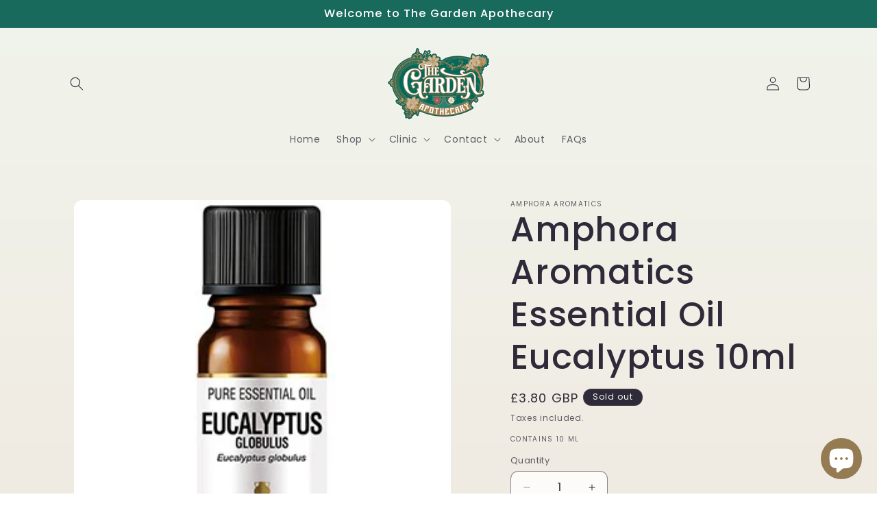

--- FILE ---
content_type: text/javascript; charset=utf-8
request_url: https://thegardenapothecary.co.uk/products/amphora-aromatics-eo-eucalyptus-globulus.js
body_size: 1348
content:
{"id":8433522540846,"title":"Amphora Aromatics Essential Oil Eucalyptus 10ml","handle":"amphora-aromatics-eo-eucalyptus-globulus","description":"\u003cul data-mce-fragment=\"1\"\u003e\n\u003cli data-mce-fragment=\"1\"\u003e\n\u003cspan data-mce-fragment=\"1\"\u003e\u003c\/span\u003eEnergising, stimulating, and clearing\u003c\/li\u003e\n\u003cli data-mce-fragment=\"1\"\u003e\n\u003cspan data-mce-fragment=\"1\"\u003e\u003c\/span\u003eTraditionally used to help clear the sinuses\u003c\/li\u003e\n\u003cli data-mce-fragment=\"1\"\u003e\n\u003cspan data-mce-fragment=\"1\"\u003e\u003c\/span\u003eNaturally energising, refreshing and uplifting\u003c\/li\u003e\n\u003cli data-mce-fragment=\"1\"\u003e\n\u003cspan data-mce-fragment=\"1\"\u003e\u003c\/span\u003eSpecies - Eucalyptus globulus\u003cspan class=\"Apple-converted-space\" data-mce-fragment=\"1\"\u003e \u003c\/span\u003e\n\u003c\/li\u003e\n\u003cli data-mce-fragment=\"1\"\u003e\n\u003cspan data-mce-fragment=\"1\"\u003e\u003c\/span\u003eOrigin - China\u003cspan class=\"Apple-converted-space\" data-mce-fragment=\"1\"\u003e \u003c\/span\u003e\n\u003c\/li\u003e\n\u003cli data-mce-fragment=\"1\"\u003e\n\u003cspan data-mce-fragment=\"1\"\u003e\u003c\/span\u003eExtraction Process - Steam distillation\u003cspan class=\"Apple-converted-space\" data-mce-fragment=\"1\"\u003e \u003c\/span\u003e\n\u003c\/li\u003e\n\u003cli data-mce-fragment=\"1\"\u003e\n\u003cspan data-mce-fragment=\"1\"\u003e\u003c\/span\u003ePerfume Note - TOP\u003cspan class=\"Apple-converted-space\" data-mce-fragment=\"1\"\u003e \u003c\/span\u003e\n\u003c\/li\u003e\n\u003c\/ul\u003e\n\u003cp data-mce-fragment=\"1\"\u003eEucalyptus essential oil is often made use of during the winter months to help to clear nasal passages; you can try diluting it with a carrier oil and massaging over the chest as well as using in a steam inhalation (add 2-3 drops to a bowl of hot water, place towel over your head and inhale the refreshing aromas).\u003c\/p\u003e\n\u003cp data-mce-fragment=\"1\"\u003eWell known and loved for its incredibly fresh and invigorating aroma; when vaporised, Eucalyptus may be helpful in promoting clarity of thought as well as helping to open the nasal passages. It’s also believed useful for helping ease stiff joints and aching muscles; a great one for use after sport and other physical activities. \u003c\/p\u003e","published_at":"2023-07-02T18:59:34+01:00","created_at":"2023-07-02T18:59:34+01:00","vendor":"Amphora Aromatics","type":"Essential Oil","tags":["Congestion","Energising","Essential Oil","Nasal","Refreshing","Sinus","Uplifting"],"price":380,"price_min":380,"price_max":380,"available":false,"price_varies":false,"compare_at_price":null,"compare_at_price_min":0,"compare_at_price_max":0,"compare_at_price_varies":false,"variants":[{"id":45656838406446,"title":"Default Title","option1":"Default Title","option2":null,"option3":null,"sku":"","requires_shipping":true,"taxable":true,"featured_image":null,"available":false,"name":"Amphora Aromatics Essential Oil Eucalyptus 10ml","public_title":null,"options":["Default Title"],"price":380,"weight":45,"compare_at_price":null,"inventory_management":"shopify","barcode":"675235000165","requires_selling_plan":false,"selling_plan_allocations":[]}],"images":["\/\/cdn.shopify.com\/s\/files\/1\/0776\/9702\/4302\/files\/essential_oil_10ml_eucalyptus_globulus_300x300_0x300_f052e21f-afc1-47c3-8e60-64f088f4cc07.jpg?v=1689323604"],"featured_image":"\/\/cdn.shopify.com\/s\/files\/1\/0776\/9702\/4302\/files\/essential_oil_10ml_eucalyptus_globulus_300x300_0x300_f052e21f-afc1-47c3-8e60-64f088f4cc07.jpg?v=1689323604","options":[{"name":"Title","position":1,"values":["Default Title"]}],"url":"\/products\/amphora-aromatics-eo-eucalyptus-globulus","media":[{"alt":null,"id":34485987279150,"position":1,"preview_image":{"aspect_ratio":1.0,"height":300,"width":300,"src":"https:\/\/cdn.shopify.com\/s\/files\/1\/0776\/9702\/4302\/files\/essential_oil_10ml_eucalyptus_globulus_300x300_0x300_f052e21f-afc1-47c3-8e60-64f088f4cc07.jpg?v=1689323604"},"aspect_ratio":1.0,"height":300,"media_type":"image","src":"https:\/\/cdn.shopify.com\/s\/files\/1\/0776\/9702\/4302\/files\/essential_oil_10ml_eucalyptus_globulus_300x300_0x300_f052e21f-afc1-47c3-8e60-64f088f4cc07.jpg?v=1689323604","width":300}],"requires_selling_plan":false,"selling_plan_groups":[]}